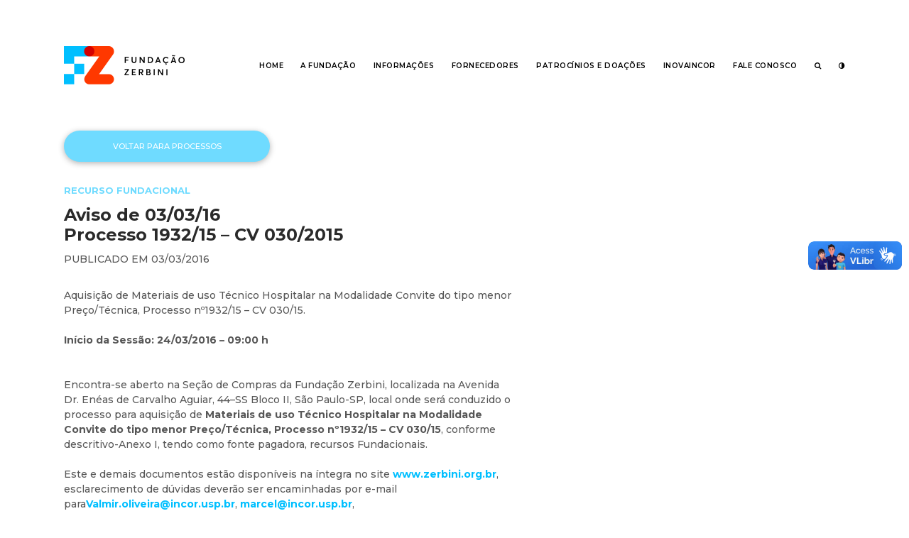

--- FILE ---
content_type: text/html; charset=UTF-8
request_url: https://www.fz.org.br/processo/aviso-de-030316-processo-193215-cv-0302015/
body_size: 31278
content:
<!doctype html>
<html lang="pt-BR" class="no-js">
	<head>
		<!-- Global site tag (gtag.js) - Google Analytics -->
		<script async src="https://www.googletagmanager.com/gtag/js?id=UA-173947869-1"></script>
		<script>
		window.dataLayer = window.dataLayer || [];
		function gtag(){dataLayer.push(arguments);}
		gtag('js', new Date());

		gtag('config', 'UA-173947869-1');
		</script>

		<meta charset="UTF-8">
		<title>  Aviso de 03/03/16 | Processo 1932/15 – CV 030/2015 : FZ</title>

		<link href="//www.google-analytics.com" rel="dns-prefetch">
	    
		<meta http-equiv="X-UA-Compatible" content="IE=edge,chrome=1">
		<meta name="viewport" content="width=device-width, initial-scale=1.0">
		<meta name="description" content="Só mais um site WordPress">
		
	    <!-- <script src="https://cdn.jsdelivr.net/modernizr/3.3.1/modernizr.js"></script> -->

		<link href="https://fonts.googleapis.com/css?family=Montserrat:300,300i,400,400i,500,500i,600,600i,700,700i,900,900i&display=swap" rel="stylesheet">
		
		<meta name='robots' content='max-image-preview:large' />
<link rel='dns-prefetch' href='//cdnjs.cloudflare.com' />
<link rel='dns-prefetch' href='//cdn.jsdelivr.net' />
<link rel='dns-prefetch' href='//maxcdn.bootstrapcdn.com' />
<link rel="alternate" title="oEmbed (JSON)" type="application/json+oembed" href="https://www.fz.org.br/wp-json/oembed/1.0/embed?url=https%3A%2F%2Fwww.fz.org.br%2Fprocesso%2Faviso-de-030316-processo-193215-cv-0302015%2F" />
<link rel="alternate" title="oEmbed (XML)" type="text/xml+oembed" href="https://www.fz.org.br/wp-json/oembed/1.0/embed?url=https%3A%2F%2Fwww.fz.org.br%2Fprocesso%2Faviso-de-030316-processo-193215-cv-0302015%2F&#038;format=xml" />
<style id='wp-img-auto-sizes-contain-inline-css' type='text/css'>
img:is([sizes=auto i],[sizes^="auto," i]){contain-intrinsic-size:3000px 1500px}
/*# sourceURL=wp-img-auto-sizes-contain-inline-css */
</style>
<style id='wp-block-library-inline-css' type='text/css'>
:root{--wp-block-synced-color:#7a00df;--wp-block-synced-color--rgb:122,0,223;--wp-bound-block-color:var(--wp-block-synced-color);--wp-editor-canvas-background:#ddd;--wp-admin-theme-color:#007cba;--wp-admin-theme-color--rgb:0,124,186;--wp-admin-theme-color-darker-10:#006ba1;--wp-admin-theme-color-darker-10--rgb:0,107,160.5;--wp-admin-theme-color-darker-20:#005a87;--wp-admin-theme-color-darker-20--rgb:0,90,135;--wp-admin-border-width-focus:2px}@media (min-resolution:192dpi){:root{--wp-admin-border-width-focus:1.5px}}.wp-element-button{cursor:pointer}:root .has-very-light-gray-background-color{background-color:#eee}:root .has-very-dark-gray-background-color{background-color:#313131}:root .has-very-light-gray-color{color:#eee}:root .has-very-dark-gray-color{color:#313131}:root .has-vivid-green-cyan-to-vivid-cyan-blue-gradient-background{background:linear-gradient(135deg,#00d084,#0693e3)}:root .has-purple-crush-gradient-background{background:linear-gradient(135deg,#34e2e4,#4721fb 50%,#ab1dfe)}:root .has-hazy-dawn-gradient-background{background:linear-gradient(135deg,#faaca8,#dad0ec)}:root .has-subdued-olive-gradient-background{background:linear-gradient(135deg,#fafae1,#67a671)}:root .has-atomic-cream-gradient-background{background:linear-gradient(135deg,#fdd79a,#004a59)}:root .has-nightshade-gradient-background{background:linear-gradient(135deg,#330968,#31cdcf)}:root .has-midnight-gradient-background{background:linear-gradient(135deg,#020381,#2874fc)}:root{--wp--preset--font-size--normal:16px;--wp--preset--font-size--huge:42px}.has-regular-font-size{font-size:1em}.has-larger-font-size{font-size:2.625em}.has-normal-font-size{font-size:var(--wp--preset--font-size--normal)}.has-huge-font-size{font-size:var(--wp--preset--font-size--huge)}.has-text-align-center{text-align:center}.has-text-align-left{text-align:left}.has-text-align-right{text-align:right}.has-fit-text{white-space:nowrap!important}#end-resizable-editor-section{display:none}.aligncenter{clear:both}.items-justified-left{justify-content:flex-start}.items-justified-center{justify-content:center}.items-justified-right{justify-content:flex-end}.items-justified-space-between{justify-content:space-between}.screen-reader-text{border:0;clip-path:inset(50%);height:1px;margin:-1px;overflow:hidden;padding:0;position:absolute;width:1px;word-wrap:normal!important}.screen-reader-text:focus{background-color:#ddd;clip-path:none;color:#444;display:block;font-size:1em;height:auto;left:5px;line-height:normal;padding:15px 23px 14px;text-decoration:none;top:5px;width:auto;z-index:100000}html :where(.has-border-color){border-style:solid}html :where([style*=border-top-color]){border-top-style:solid}html :where([style*=border-right-color]){border-right-style:solid}html :where([style*=border-bottom-color]){border-bottom-style:solid}html :where([style*=border-left-color]){border-left-style:solid}html :where([style*=border-width]){border-style:solid}html :where([style*=border-top-width]){border-top-style:solid}html :where([style*=border-right-width]){border-right-style:solid}html :where([style*=border-bottom-width]){border-bottom-style:solid}html :where([style*=border-left-width]){border-left-style:solid}html :where(img[class*=wp-image-]){height:auto;max-width:100%}:where(figure){margin:0 0 1em}html :where(.is-position-sticky){--wp-admin--admin-bar--position-offset:var(--wp-admin--admin-bar--height,0px)}@media screen and (max-width:600px){html :where(.is-position-sticky){--wp-admin--admin-bar--position-offset:0px}}

/*# sourceURL=wp-block-library-inline-css */
</style><style id='global-styles-inline-css' type='text/css'>
:root{--wp--preset--aspect-ratio--square: 1;--wp--preset--aspect-ratio--4-3: 4/3;--wp--preset--aspect-ratio--3-4: 3/4;--wp--preset--aspect-ratio--3-2: 3/2;--wp--preset--aspect-ratio--2-3: 2/3;--wp--preset--aspect-ratio--16-9: 16/9;--wp--preset--aspect-ratio--9-16: 9/16;--wp--preset--color--black: #000000;--wp--preset--color--cyan-bluish-gray: #abb8c3;--wp--preset--color--white: #ffffff;--wp--preset--color--pale-pink: #f78da7;--wp--preset--color--vivid-red: #cf2e2e;--wp--preset--color--luminous-vivid-orange: #ff6900;--wp--preset--color--luminous-vivid-amber: #fcb900;--wp--preset--color--light-green-cyan: #7bdcb5;--wp--preset--color--vivid-green-cyan: #00d084;--wp--preset--color--pale-cyan-blue: #8ed1fc;--wp--preset--color--vivid-cyan-blue: #0693e3;--wp--preset--color--vivid-purple: #9b51e0;--wp--preset--gradient--vivid-cyan-blue-to-vivid-purple: linear-gradient(135deg,rgb(6,147,227) 0%,rgb(155,81,224) 100%);--wp--preset--gradient--light-green-cyan-to-vivid-green-cyan: linear-gradient(135deg,rgb(122,220,180) 0%,rgb(0,208,130) 100%);--wp--preset--gradient--luminous-vivid-amber-to-luminous-vivid-orange: linear-gradient(135deg,rgb(252,185,0) 0%,rgb(255,105,0) 100%);--wp--preset--gradient--luminous-vivid-orange-to-vivid-red: linear-gradient(135deg,rgb(255,105,0) 0%,rgb(207,46,46) 100%);--wp--preset--gradient--very-light-gray-to-cyan-bluish-gray: linear-gradient(135deg,rgb(238,238,238) 0%,rgb(169,184,195) 100%);--wp--preset--gradient--cool-to-warm-spectrum: linear-gradient(135deg,rgb(74,234,220) 0%,rgb(151,120,209) 20%,rgb(207,42,186) 40%,rgb(238,44,130) 60%,rgb(251,105,98) 80%,rgb(254,248,76) 100%);--wp--preset--gradient--blush-light-purple: linear-gradient(135deg,rgb(255,206,236) 0%,rgb(152,150,240) 100%);--wp--preset--gradient--blush-bordeaux: linear-gradient(135deg,rgb(254,205,165) 0%,rgb(254,45,45) 50%,rgb(107,0,62) 100%);--wp--preset--gradient--luminous-dusk: linear-gradient(135deg,rgb(255,203,112) 0%,rgb(199,81,192) 50%,rgb(65,88,208) 100%);--wp--preset--gradient--pale-ocean: linear-gradient(135deg,rgb(255,245,203) 0%,rgb(182,227,212) 50%,rgb(51,167,181) 100%);--wp--preset--gradient--electric-grass: linear-gradient(135deg,rgb(202,248,128) 0%,rgb(113,206,126) 100%);--wp--preset--gradient--midnight: linear-gradient(135deg,rgb(2,3,129) 0%,rgb(40,116,252) 100%);--wp--preset--font-size--small: 13px;--wp--preset--font-size--medium: 20px;--wp--preset--font-size--large: 36px;--wp--preset--font-size--x-large: 42px;--wp--preset--spacing--20: 0.44rem;--wp--preset--spacing--30: 0.67rem;--wp--preset--spacing--40: 1rem;--wp--preset--spacing--50: 1.5rem;--wp--preset--spacing--60: 2.25rem;--wp--preset--spacing--70: 3.38rem;--wp--preset--spacing--80: 5.06rem;--wp--preset--shadow--natural: 6px 6px 9px rgba(0, 0, 0, 0.2);--wp--preset--shadow--deep: 12px 12px 50px rgba(0, 0, 0, 0.4);--wp--preset--shadow--sharp: 6px 6px 0px rgba(0, 0, 0, 0.2);--wp--preset--shadow--outlined: 6px 6px 0px -3px rgb(255, 255, 255), 6px 6px rgb(0, 0, 0);--wp--preset--shadow--crisp: 6px 6px 0px rgb(0, 0, 0);}:where(.is-layout-flex){gap: 0.5em;}:where(.is-layout-grid){gap: 0.5em;}body .is-layout-flex{display: flex;}.is-layout-flex{flex-wrap: wrap;align-items: center;}.is-layout-flex > :is(*, div){margin: 0;}body .is-layout-grid{display: grid;}.is-layout-grid > :is(*, div){margin: 0;}:where(.wp-block-columns.is-layout-flex){gap: 2em;}:where(.wp-block-columns.is-layout-grid){gap: 2em;}:where(.wp-block-post-template.is-layout-flex){gap: 1.25em;}:where(.wp-block-post-template.is-layout-grid){gap: 1.25em;}.has-black-color{color: var(--wp--preset--color--black) !important;}.has-cyan-bluish-gray-color{color: var(--wp--preset--color--cyan-bluish-gray) !important;}.has-white-color{color: var(--wp--preset--color--white) !important;}.has-pale-pink-color{color: var(--wp--preset--color--pale-pink) !important;}.has-vivid-red-color{color: var(--wp--preset--color--vivid-red) !important;}.has-luminous-vivid-orange-color{color: var(--wp--preset--color--luminous-vivid-orange) !important;}.has-luminous-vivid-amber-color{color: var(--wp--preset--color--luminous-vivid-amber) !important;}.has-light-green-cyan-color{color: var(--wp--preset--color--light-green-cyan) !important;}.has-vivid-green-cyan-color{color: var(--wp--preset--color--vivid-green-cyan) !important;}.has-pale-cyan-blue-color{color: var(--wp--preset--color--pale-cyan-blue) !important;}.has-vivid-cyan-blue-color{color: var(--wp--preset--color--vivid-cyan-blue) !important;}.has-vivid-purple-color{color: var(--wp--preset--color--vivid-purple) !important;}.has-black-background-color{background-color: var(--wp--preset--color--black) !important;}.has-cyan-bluish-gray-background-color{background-color: var(--wp--preset--color--cyan-bluish-gray) !important;}.has-white-background-color{background-color: var(--wp--preset--color--white) !important;}.has-pale-pink-background-color{background-color: var(--wp--preset--color--pale-pink) !important;}.has-vivid-red-background-color{background-color: var(--wp--preset--color--vivid-red) !important;}.has-luminous-vivid-orange-background-color{background-color: var(--wp--preset--color--luminous-vivid-orange) !important;}.has-luminous-vivid-amber-background-color{background-color: var(--wp--preset--color--luminous-vivid-amber) !important;}.has-light-green-cyan-background-color{background-color: var(--wp--preset--color--light-green-cyan) !important;}.has-vivid-green-cyan-background-color{background-color: var(--wp--preset--color--vivid-green-cyan) !important;}.has-pale-cyan-blue-background-color{background-color: var(--wp--preset--color--pale-cyan-blue) !important;}.has-vivid-cyan-blue-background-color{background-color: var(--wp--preset--color--vivid-cyan-blue) !important;}.has-vivid-purple-background-color{background-color: var(--wp--preset--color--vivid-purple) !important;}.has-black-border-color{border-color: var(--wp--preset--color--black) !important;}.has-cyan-bluish-gray-border-color{border-color: var(--wp--preset--color--cyan-bluish-gray) !important;}.has-white-border-color{border-color: var(--wp--preset--color--white) !important;}.has-pale-pink-border-color{border-color: var(--wp--preset--color--pale-pink) !important;}.has-vivid-red-border-color{border-color: var(--wp--preset--color--vivid-red) !important;}.has-luminous-vivid-orange-border-color{border-color: var(--wp--preset--color--luminous-vivid-orange) !important;}.has-luminous-vivid-amber-border-color{border-color: var(--wp--preset--color--luminous-vivid-amber) !important;}.has-light-green-cyan-border-color{border-color: var(--wp--preset--color--light-green-cyan) !important;}.has-vivid-green-cyan-border-color{border-color: var(--wp--preset--color--vivid-green-cyan) !important;}.has-pale-cyan-blue-border-color{border-color: var(--wp--preset--color--pale-cyan-blue) !important;}.has-vivid-cyan-blue-border-color{border-color: var(--wp--preset--color--vivid-cyan-blue) !important;}.has-vivid-purple-border-color{border-color: var(--wp--preset--color--vivid-purple) !important;}.has-vivid-cyan-blue-to-vivid-purple-gradient-background{background: var(--wp--preset--gradient--vivid-cyan-blue-to-vivid-purple) !important;}.has-light-green-cyan-to-vivid-green-cyan-gradient-background{background: var(--wp--preset--gradient--light-green-cyan-to-vivid-green-cyan) !important;}.has-luminous-vivid-amber-to-luminous-vivid-orange-gradient-background{background: var(--wp--preset--gradient--luminous-vivid-amber-to-luminous-vivid-orange) !important;}.has-luminous-vivid-orange-to-vivid-red-gradient-background{background: var(--wp--preset--gradient--luminous-vivid-orange-to-vivid-red) !important;}.has-very-light-gray-to-cyan-bluish-gray-gradient-background{background: var(--wp--preset--gradient--very-light-gray-to-cyan-bluish-gray) !important;}.has-cool-to-warm-spectrum-gradient-background{background: var(--wp--preset--gradient--cool-to-warm-spectrum) !important;}.has-blush-light-purple-gradient-background{background: var(--wp--preset--gradient--blush-light-purple) !important;}.has-blush-bordeaux-gradient-background{background: var(--wp--preset--gradient--blush-bordeaux) !important;}.has-luminous-dusk-gradient-background{background: var(--wp--preset--gradient--luminous-dusk) !important;}.has-pale-ocean-gradient-background{background: var(--wp--preset--gradient--pale-ocean) !important;}.has-electric-grass-gradient-background{background: var(--wp--preset--gradient--electric-grass) !important;}.has-midnight-gradient-background{background: var(--wp--preset--gradient--midnight) !important;}.has-small-font-size{font-size: var(--wp--preset--font-size--small) !important;}.has-medium-font-size{font-size: var(--wp--preset--font-size--medium) !important;}.has-large-font-size{font-size: var(--wp--preset--font-size--large) !important;}.has-x-large-font-size{font-size: var(--wp--preset--font-size--x-large) !important;}
/*# sourceURL=global-styles-inline-css */
</style>

<style id='classic-theme-styles-inline-css' type='text/css'>
/*! This file is auto-generated */
.wp-block-button__link{color:#fff;background-color:#32373c;border-radius:9999px;box-shadow:none;text-decoration:none;padding:calc(.667em + 2px) calc(1.333em + 2px);font-size:1.125em}.wp-block-file__button{background:#32373c;color:#fff;text-decoration:none}
/*# sourceURL=/wp-includes/css/classic-themes.min.css */
</style>
<link rel='stylesheet' id='fontawesome-css' href='//maxcdn.bootstrapcdn.com/font-awesome/4.7.0/css/font-awesome.min.css?ver=4.7' type='text/css' media='all' />
<link rel='stylesheet' id='stylecss-css' href='https://www.fz.org.br/wp-content/themes/fz-theme-rev-20251015/css/style.css?ver=1760548086' type='text/css' media='all' />
<link rel='stylesheet' id='slick-css' href='//cdn.jsdelivr.net/jquery.slick/1.6.0/slick.css?ver=1.0' type='text/css' media='all' />
<script>if (document.location.protocol != "https:") {document.location = document.URL.replace(/^http:/i, "https:");}</script><script type="text/javascript" src="https://www.fz.org.br/wp-includes/js/jquery/jquery.min.js?ver=3.7.1" id="jquery-core-js"></script>
<script type="text/javascript" src="https://www.fz.org.br/wp-includes/js/jquery/jquery-migrate.min.js?ver=3.4.1" id="jquery-migrate-js"></script>
<link rel="https://api.w.org/" href="https://www.fz.org.br/wp-json/" /><link rel="alternate" title="JSON" type="application/json" href="https://www.fz.org.br/wp-json/wp/v2/processo/548" /><link rel="icon" href="https://www.fz.org.br/wp-content/uploads/2020/03/cropped-faviconfz-32x32.png" sizes="32x32" />
<link rel="icon" href="https://www.fz.org.br/wp-content/uploads/2020/03/cropped-faviconfz-192x192.png" sizes="192x192" />
<link rel="apple-touch-icon" href="https://www.fz.org.br/wp-content/uploads/2020/03/cropped-faviconfz-180x180.png" />
<meta name="msapplication-TileImage" content="https://www.fz.org.br/wp-content/uploads/2020/03/cropped-faviconfz-270x270.png" />

		
	</head>
	<body class="wp-singular processo-template-default single single-processo postid-548 wp-theme-fz-theme-rev-20251015 aviso-de-030316-processo-193215-cv-0302015">
	
	


<div id="vue-header" v-cloak>

<div class="section section-header" @mouseleave="sub_menu = sub_menu_padrao()">
    <div class="container">
        <div class="header-direita">
            <a href="https://www.fz.org.br/" class="header-logo normal">
                <img src="https://www.fz.org.br/wp-content/themes/fz-theme-rev-20251015/img/logo-fz@2x.png" alt="">
            </a>
			<a href="https://www.fz.org.br/" class="header-logo contraste">
                <img src="https://www.fz.org.br/wp-content/themes/fz-theme-rev-20251015/img/logo-negativo.png" alt="">
            </a>    
        </div>
        <a href="" class="header-burger" @click.prevent="burger = !burger" :class="{ ativo : burger }">
            <i class="fa fa-bars" aria-hidden="true"></i>
        </a>
		<div class="header-resp" v-if="burger">
			<ul class="header-resp__menu">
				<li v-for="cada in menu">
					<a :href="cada.link_externo || cada.link_interno.url" :class="{'ativo': cada.aba_padrao}" :target="cada.target">{{cada.titulo}}</a>
					<template v-if="cada.grupo_de_links">
						<span class="abrir" @click.prevent="cada.hamburger_aberto = !cada.hamburger_aberto"><i class="fa" :class="{'fa-chevron-up' : cada.hamburger_aberto, 'fa-chevron-down' : !cada.hamburger_aberto}" aria-hidden="true"></i></span>
						<ul class="submenu" v-if="cada.hamburger_aberto">
							<li v-for="subcada in cada.grupo_de_links"><a :href="subcada.link_externo_link || subcada.link_interno_link.url" :class="{'ativo': subcada.pagina_aberta}" :target="subcada.target">{{subcada.titulo_link}}</a></li>
						</ul>
					</template>
				</li>
            </ul>
		</div>

		<div class="header-esquerda">
            <ul class="header-menu">
				<li v-for="cada in menu"><a :href="cada.link_externo || cada.link_interno.url" :class="{'ativo': cada.aba_padrao}" :target="cada.target" @mouseover="sub_menu = cada.grupo_de_links; busca = false;">{{cada.titulo}}</a></li>
				<li><a href="" @mouseover="busca = true; sub_menu = false;"><i class="fa fa-search"></i></a></li>
				<li><a href="" @click.prevent="trocaContraste()"><i class="fa fa-adjust" aria-hidden="true"></i></a></li>
            </ul>
		</div>
		<div class="header-secundario" v-if="sub_menu != false">
		
			<div class="header-menu-sec">
				<li v-for="subcada in sub_menu"><a :href="subcada.link_externo_link || subcada.link_interno_link.url" :class="{'ativo': subcada.pagina_aberta}" :target="subcada.target">{{subcada.titulo_link}}</a></li>
			</div>
		</div>
		<div class="header-secundario transp" v-if="busca != false">		
			<div class="header-menu-sec">
				<div class="busca">
					<form method="get" action="https://www.fz.org.br" role="search" class="campo-input">
						<input class="search-input" type="search" name="s" placeholder="Digite o termo procurado">
						<button class="search-submit" type="submit" role="button">
							<i class="fa fa-search"></i>
						</button>
					</form>
				</div>
			</div>
		</div>  

    </div>
</div>

</div>
<div class='section processo-single'>
    <div class='container'>
        <div class="processo-single__base">

            
            <div class="processo-single__botoes topo">
                <a href="https://www.fz.org.br/processos-de-compras/" class="botao azull1">Voltar para processos</a>
            </div>    

            <div class="processo-single__meta">
                <small class="tipo">Recurso Fundacional</small>
                <div class="tags">
                                    </div>
                <h3 class="titulo">Aviso de 03/03/16<br />Processo 1932/15 – CV 030/2015</h3>
                <span class="data">PUBLICADO EM 03/03/2016</span>
            </div>

            <div class="processo-single__conteudo config-texto"> 
                <p>Aquisição de Materiais de uso Técnico Hospitalar na Modalidade Convite do tipo menor Preço/Técnica, Processo nº1932/15 – CV 030/15.</p>
<p><!--more--></p>
<p><strong>Início da Sessão: 24/03/2016 &#8211; 09:00 h</strong></p>
<p><strong><br />
</strong>Encontra-se aberto na Seção de Compras da Fundação Zerbini, localizada na Avenida Dr. Enéas de Carvalho Aguiar, 44–SS Bloco II, São Paulo-SP, local onde será conduzido o processo para aquisição de <strong>Materiais de uso Técnico Hospitalar na Modalidade Convite do tipo menor Preço/Técnica, Processo nº1932/15 – CV 030/15</strong>, conforme descritivo-Anexo I, tendo como fonte pagadora, recursos Fundacionais.</p>
<p class="style72">Este e demais documentos estão disponíveis na íntegra no site <a href="http://www.zerbini.org.br/">www.zerbini.org.br</a>, esclarecimento de dúvidas deverão ser encaminhadas por e-mail para<a href="mailto:Valmir.oliveira@incor.usp.br">Valmir.oliveira@incor.usp.br</a>, <a href="mailto:marcel@incor.usp.br">marcel@incor.usp.br</a>, <a href="mailto:rafael.miranda@incor.usp.br">rafael.miranda@incor.usp.br</a>,<a href="mailto:edina.almeida@incor.usp.br">edina.almeida@incor.usp.br</a>, <a href="mailto:angela.spacca@incor.usp.br">angela.spacca@incor.usp.br</a> ou contato telefônico (11)2661-5700 e/ou 2661-5702.</p>
<p class="style72"><span class="style72"><br />
São Paulo, 03 de Março de 2016.</span></p>
<p class="style72">Valmir Oliveira, Edina Almeida, Angela Spacca, Rafael Miranda, Marcel Nascimento.</p>
<p class="style72">
<p class="style72"><em>De acordo,</em></p>
<p><em>Rita de Cássia Boro Ferreira </em><br />
<em>Diretora de Suprimentos</em></p>
            </div>

            <div class="processo-single__botoes bottom">
                                    <a href="https://www.fz.org.br/backups/compras-licitacao/avisos_licitacao_incor/descritivos/2016/03-03-16/Minuta_Edital_e_Contrato_CV_030-15.pdf" class="botao azuldark botaodownload" target="_blank">Clique aqui para ver o Edital</a>
                                <a href="" class="botao azull2 imprimir" onclick="window.print();return false;">Imprimir</a>
            </div>

        </div>
    </div>
</div>




<div class='section footer-logos'>
	<div class='container'>
			<a href="https://www.fz.org.br/" class="logo">
			<img src='https://www.fz.org.br/wp-content/uploads/2020/01/logo-fz@2x.png' alt=''>
		</a>
			<a href="http://www.incor.usp.br/" class="logo">
			<img src='https://www.fz.org.br/wp-content/uploads/2020/01/logo-incor@2x.png' alt=''>
		</a>
			<a href="https://www.hc.fm.usp.br/" class="logo">
			<img src='https://www.fz.org.br/wp-content/uploads/2023/01/logo-hc.jpg' alt=''>
		</a>
			<div class="endereco">
						<p><strong>FUNDAÇÃO ZERBINI &#8211; Todos os direitos reservados &#8211; 2019</strong><br />
Rua Haddock Lobo, 347 | 9º andar<br />
São Paulo, SP | 01414-001</p>
					</div>		
	</div>
</div>

<div class='section footer-mapa'>
	<div class='container' id="vue-footer" v-cloak>

		<div v-for="cada in menu" class="footer-mapa__bloco">
			<a :href="cada.link_externo || cada.link_interno.url" class="principal" :target="cada.target">{{cada.titulo}}</a>
			<template v-if="cada.grupo_de_links">
				<a v-for="subcada in cada.grupo_de_links" :href="subcada.link_externo_link || subcada.link_interno_link.url" :target="subcada.target">{{subcada.titulo_link}}</a>
			</template>
		</div>

		<div class="footer-mapa__mensagem">
			<p>Desenvolvido por <a href="http://www.fabricadeideiasbrasileiras.com.br/" target="_blank" rel="noopener noreferrer">FIB | Fábrica de Ideias Brasileiras.</a></p>

			<div class="social">
									<a href="https://www.instagram.com/fz_fundacao/" target="_blank"><i class="fa fa-instagram"></i></a>
									<a href="https://br.linkedin.com/company/fzfundacao" target="_blank"><i class="fa fa-linkedin"></i></a>
							</div>
		</div>
	</div>
</div>


        <script type="speculationrules">
{"prefetch":[{"source":"document","where":{"and":[{"href_matches":"/*"},{"not":{"href_matches":["/wp-*.php","/wp-admin/*","/wp-content/uploads/*","/wp-content/*","/wp-content/plugins/*","/wp-content/themes/fz-theme-rev-20251015/*","/*\\?(.+)"]}},{"not":{"selector_matches":"a[rel~=\"nofollow\"]"}},{"not":{"selector_matches":".no-prefetch, .no-prefetch a"}}]},"eagerness":"conservative"}]}
</script>
<script type="text/javascript" src="https://cdnjs.cloudflare.com/ajax/libs/vue/2.7.14/vue.js?ver=1.0" id="vuejs-js"></script>
<script type="text/javascript" src="https://cdnjs.cloudflare.com/ajax/libs/lodash.js/4.17.10/lodash.min.js?ver=1.0" id="userlodash-js"></script>
<script type="text/javascript" src="//cdnjs.cloudflare.com/ajax/libs/fitvids/1.1.0/jquery.fitvids.min.js?ver=1.0" id="fitvid-js"></script>
<script type="text/javascript" src="//cdn.jsdelivr.net/jquery.slick/1.6.0/slick.min.js?ver=1.0" id="slick-js"></script>
<script type="text/javascript" id="main-js-extra">
/* <![CDATA[ */
var parametros = {"homeurl":"https://www.fz.org.br","homecheck":"https://www.fz.org.br","siteurl":"https://www.fz.org.br","themeurl":"https://www.fz.org.br/wp-content/themes/fz-theme-rev-20251015","nonce":"37327dd0bf","logado":"","slug":"aviso-de-030316-processo-193215-cv-0302015","paginaid":"548","menu":[{"tipo":"Link Interno","titulo":"Home","link_interno":{"id":6,"url":"https://www.fz.org.br/"},"link_externo":"","grupo_de_links":false,"target":"","aba_padrao":false,"hamburger_aberto":false},{"tipo":"Grupo de Links","titulo":"A Funda\u00e7\u00e3o","link_interno":{"id":9,"url":"https://www.fz.org.br/nossa-historia/"},"link_externo":"","grupo_de_links":[{"tipo_link":"Link Interno","titulo_link":"Nossa Hist\u00f3ria","link_interno_link":{"id":9,"url":"https://www.fz.org.br/nossa-historia/"},"link_externo_link":"","target":"","pagina_aberta":false},{"tipo_link":"Link Interno","titulo_link":"Sobre o Prof. Dr. Zerbini","link_interno_link":{"id":11,"url":"https://www.fz.org.br/prof_zerbini/"},"link_externo_link":"","target":"","pagina_aberta":false},{"tipo_link":"Link Interno","titulo_link":"Nosso Modelo","link_interno_link":{"id":13,"url":"https://www.fz.org.br/nosso-modelo/"},"link_externo_link":"","target":"","pagina_aberta":false},{"tipo_link":"Link Interno","titulo_link":"Governan\u00e7a","link_interno_link":{"id":15,"url":"https://www.fz.org.br/governanca/"},"link_externo_link":"","target":"","pagina_aberta":false},{"tipo_link":"Relat\u00f3rio de Atividades Atual","titulo_link":"Relat\u00f3rio de Atividades","link_interno_link":{"id":0,"url":"https://www.fz.org.br/portal-da-transparencia/"},"link_externo_link":"https://www.fz.org.br/portal-da-transparencia/?relatorio=atual","target":"","pagina_aberta":false}],"target":"","aba_padrao":false,"hamburger_aberto":false},{"tipo":"Grupo de Links","titulo":"Informa\u00e7\u00f5es","link_interno":false,"link_externo":"","grupo_de_links":[{"tipo_link":"Link Interno","titulo_link":"Portal da Transpar\u00eancia","link_interno_link":{"id":23,"url":"https://www.fz.org.br/portal-da-transparencia/"},"link_externo_link":"","target":"","pagina_aberta":false},{"tipo_link":"Link Interno","titulo_link":"C\u00f3digo de \u00c9tica e Conduta","link_interno_link":{"id":25,"url":"https://www.fz.org.br/codigo-de-etica-e-conduta/"},"link_externo_link":"","target":"","pagina_aberta":false},{"tipo_link":"Link Externo","titulo_link":"Canal de Comunica\u00e7\u00e3o","link_interno_link":false,"link_externo_link":"https://www.compliance-office.com/zerbini/index.php","target":"_blank","pagina_aberta":false}],"target":"","aba_padrao":false,"hamburger_aberto":false},{"tipo":"Grupo de Links","titulo":"Fornecedores","link_interno":{"id":27,"url":"https://www.fz.org.br/fornecedores/"},"link_externo":"","grupo_de_links":[{"tipo_link":"Link Interno","titulo_link":"Processos de Compra","link_interno_link":{"id":3702,"url":"https://www.fz.org.br/compras-e-contratacoes/"},"link_externo_link":"","target":"","pagina_aberta":false},{"tipo_link":"Regulamento de Compras","titulo_link":"Regulamento de Compras","link_interno_link":false,"link_externo_link":"https://www.fz.org.br/wp-content/uploads/2023/11/regulamento-de-compras-e-contratacoes-da-fundacao-zerbini-versao-oficial.pdf","target":"_blank","pagina_aberta":false},{"tipo_link":"Link Interno","titulo_link":"Links \u00dateis","link_interno_link":{"id":31,"url":"https://www.fz.org.br/links-uteis/"},"link_externo_link":"","target":"","pagina_aberta":false}],"target":"","aba_padrao":false,"hamburger_aberto":false},{"tipo":"Grupo de Links","titulo":"Patroc\u00ednios e Doa\u00e7\u00f5es","link_interno":{"id":19,"url":"https://www.fz.org.br/patrocinios-e-doacoes/"},"link_externo":"","grupo_de_links":[{"tipo_link":"Link Interno","titulo_link":"Doa\u00e7\u00f5es Nota Fiscal Paulista","link_interno_link":{"id":1403,"url":"https://www.fz.org.br/saiba-como-doar/"},"link_externo_link":"","target":"","pagina_aberta":false},{"tipo_link":"Link Interno","titulo_link":"","link_interno_link":{"id":19,"url":"https://www.fz.org.br/patrocinios-e-doacoes/"},"link_externo_link":"http://www.incor.usp.br/doacao/","target":"","pagina_aberta":false},{"tipo_link":"Link Interno","titulo_link":"Outras formas de Doar","link_interno_link":{"id":19,"url":"https://www.fz.org.br/patrocinios-e-doacoes/"},"link_externo_link":"","target":"","pagina_aberta":false}],"target":"","aba_padrao":false,"hamburger_aberto":false},{"tipo":"Link Interno","titulo":"InovaIncor","link_interno":{"id":21,"url":"https://www.fz.org.br/inovaincor/"},"link_externo":"","grupo_de_links":false,"target":"","aba_padrao":false,"hamburger_aberto":false},{"tipo":"Grupo de Links","titulo":"Fale Conosco","link_interno":{"id":17,"url":"https://www.fz.org.br/atendimento/"},"link_externo":"","grupo_de_links":[{"tipo_link":"Link Interno","titulo_link":"Atendimento","link_interno_link":{"id":17,"url":"https://www.fz.org.br/atendimento/"},"link_externo_link":"","target":"","pagina_aberta":false},{"tipo_link":"Link Interno","titulo_link":"Ouvidoria","link_interno_link":{"id":3913,"url":"https://www.fz.org.br/ouvidoria/"},"link_externo_link":"","target":"","pagina_aberta":false}],"target":"","aba_padrao":false,"hamburger_aberto":false}]};
//# sourceURL=main-js-extra
/* ]]> */
</script>
<script type="text/javascript" src="https://www.fz.org.br/wp-content/themes/fz-theme-rev-20251015/js/main.js?ver=1760548086" id="main-js"></script>
	<div vw class="enabled">
	<div vw-access-button class="active"></div>
	<div vw-plugin-wrapper>
	<div class="vw-plugin-top-wrapper"></div>
	</div>
	</div>
	<script src="https://vlibras.gov.br/app/vlibras-plugin.js"></script>
	<script>
	new window.VLibras.Widget('https://vlibras.gov.br/app');
	</script>
        
	</body>
</html>
